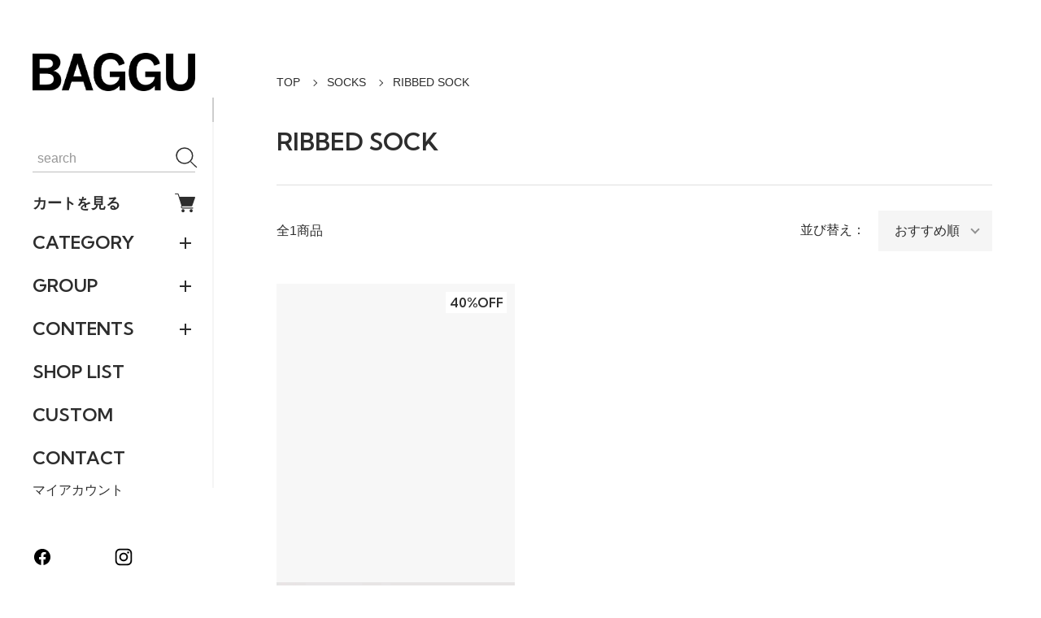

--- FILE ---
content_type: text/html; charset=EUC-JP
request_url: https://www.baggu.jp/?mode=cate&cbid=2806151&csid=5
body_size: 15523
content:
<!DOCTYPE html PUBLIC "-//W3C//DTD XHTML 1.0 Transitional//EN" "http://www.w3.org/TR/xhtml1/DTD/xhtml1-transitional.dtd">
<html xmlns:og="http://ogp.me/ns#" xmlns:fb="http://www.facebook.com/2008/fbml" xmlns:mixi="http://mixi-platform.com/ns#" xmlns="http://www.w3.org/1999/xhtml" xml:lang="ja" lang="ja" dir="ltr">
<head>
<meta http-equiv="content-type" content="text/html; charset=euc-jp" />
<meta http-equiv="X-UA-Compatible" content="IE=edge,chrome=1" />
<meta name="viewport" content="width=device-width,initial-scale=1">
<title>RIBBED SOCK - BAGGU Japan</title>
<meta name="Keywords" content="RIBBED SOCK,BAGGU,バグゥ,バグー,バッグ,エコバッグ,Duck Bag,NY,ニューヨーク,ブルックリン,ウィリアムズバーグ,バッグブランド,カリフォルニア,サンフランシスコ,エミリー・スギハラ,Emily Sugihara" />
<meta name="Description" content="BAGGU Japan  カリフォルニア発、ブルックリンで人気のバッグブランド、バグゥの日本公式ウェブサイト" />
<meta name="Author" content="株式会社ピクニック" />
<meta name="Copyright" content="&amp;copy;2018 BAGGU" />
<meta http-equiv="content-style-type" content="text/css" />
<meta http-equiv="content-script-type" content="text/javascript" />
<link rel="stylesheet" href="https://www.baggu.jp/css/framework/colormekit.css" type="text/css" />
<link rel="stylesheet" href="https://www.baggu.jp/css/framework/colormekit-responsive.css" type="text/css" />
<link rel="stylesheet" href="https://img17.shop-pro.jp/PA01274/077/css/9/index.css?cmsp_timestamp=20260120111334" type="text/css" />

<link rel="alternate" type="application/rss+xml" title="rss" href="https://www.baggu.jp/?mode=rss" />
<link rel="alternate" media="handheld" type="text/html" href="https://www.baggu.jp/?mode=cate&cbid=2806151&csid=5" />
<script type="text/javascript" src="//ajax.googleapis.com/ajax/libs/jquery/1.11.0/jquery.min.js" ></script>
<meta property="og:title" content="RIBBED SOCK - BAGGU Japan" />
<meta property="og:description" content="BAGGU Japan  カリフォルニア発、ブルックリンで人気のバッグブランド、バグゥの日本公式ウェブサイト" />
<meta property="og:url" content="https://www.baggu.jp?mode=cate&cbid=2806151&csid=5" />
<meta property="og:site_name" content="BAGGU Japan" />
<meta property="og:image" content=""/>
<meta name="google-site-verification" content="n762-myYcd7MVGNyAOS1w5WDCXZoEbgs7iunNaWR4Mk" />
<script>
  var Colorme = {"page":"product_list","shop":{"account_id":"PA01274077","title":"BAGGU Japan"},"basket":{"total_price":0,"items":[]},"customer":{"id":null}};

  (function() {
    function insertScriptTags() {
      var scriptTagDetails = [{"src":"https:\/\/disable-right-click.colorme.app\/js\/disable-right-click.js","integrity":null},{"src":"https:\/\/welcome-coupon.colorme.app\/js\/coupon.js?account_id=PA01274077","integrity":null},{"src":"https:\/\/assets.buzzec.jp\/colorme\/tags\/gtm-p88ntf54_shop_1764813987.js","integrity":"sha384-Rb+VI1tyTkoOrdBAZq6DE73p6MTrGPks3srSzVbp8e6XQXqGmDSjj1aCOfuPodGZ"}];
      var entry = document.getElementsByTagName('script')[0];

      scriptTagDetails.forEach(function(tagDetail) {
        var script = document.createElement('script');

        script.type = 'text/javascript';
        script.src = tagDetail.src;
        script.async = true;

        if( tagDetail.integrity ) {
          script.integrity = tagDetail.integrity;
          script.setAttribute('crossorigin', 'anonymous');
        }

        entry.parentNode.insertBefore(script, entry);
      })
    }

    window.addEventListener('load', insertScriptTags, false);
  })();
</script>
</head>
<body>
<meta name="colorme-acc-payload" content="?st=1&pt=10028&ut=2806151,5&at=PA01274077&v=20260121231527&re=&cn=ecce4ecac757124dd8f12a52875d86d3" width="1" height="1" alt="" /><script>!function(){"use strict";Array.prototype.slice.call(document.getElementsByTagName("script")).filter((function(t){return t.src&&t.src.match(new RegExp("dist/acc-track.js$"))})).forEach((function(t){return document.body.removeChild(t)})),function t(c){var r=arguments.length>1&&void 0!==arguments[1]?arguments[1]:0;if(!(r>=c.length)){var e=document.createElement("script");e.onerror=function(){return t(c,r+1)},e.src="https://"+c[r]+"/dist/acc-track.js?rev=3",document.body.appendChild(e)}}(["acclog001.shop-pro.jp","acclog002.shop-pro.jp"])}();</script><div class="classic">

  <link rel="preconnect" href="https://fonts.googleapis.com">
  <link rel="preconnect" href="https://fonts.gstatic.com" crossorigin>
  <script src="https://img.shop-pro.jp/tmpl_js/90/slick.min.js" charset="UTF-8" defer></script>
  <script src="https://img.shop-pro.jp/tmpl_js/90/jquery.magnific-popup.min.js" charset="UTF-8" defer></script>
  
    <nav class="l-navigation">

        <h1 class="c-logo">
      <a href="./"><img src="https://img17.shop-pro.jp/PA01274/077/PA01274077.png?cmsp_timestamp=20260120111115" alt="BAGGU Japan" /></a>
    </h1>
    
    <a href="https://www.baggu.jp/cart/proxy/basket?shop_id=PA01274077&shop_domain=baggu.jp" class="c-cart forMobile">
      <span class="c-cart-icon"><svg><use xlink:href="#shopping-cart"></use></svg><span></span></span>
    </a>
    <div class="c-drawerOpener" onclick="CLASSIC.drawerOpen();"><svg><use xlink:href="#bars"></use></svg></div>
    <div class="c-drawerCloser" onclick="CLASSIC.drawerClose();"><svg><use xlink:href="#close"></use></svg></div>

    <div class="c-drawer">
      <div class="c-search">
        <form action="https://www.baggu.jp/" method="GET">
          <input type="hidden" name="mode" value="srh" />
          <div class="l-header-search__input">
            <input type="text" name="keyword" placeholder="search">
          </div>
          <button class="l-header-search__submit" type="submit"><svg><use xlink:href="#search"></use></svg></button>
        </form>
      </div>

      <a href="https://www.baggu.jp/cart/proxy/basket?shop_id=PA01274077&shop_domain=baggu.jp" class="c-cart">
        カートを見る<span class="c-cart-icon"><svg><use xlink:href="#shopping-cart"></use></svg><span></span></span>
      </a>

                    <div class="c-accordionHeader">
          CATEGORY
        </div>
        <div class="c-accordion">
                                    <a href="https://www.baggu.jp/?mode=cate&cbid=1713165&csid=0">STANDARD BAGGU</a>
                                                <a href="https://www.baggu.jp/?mode=cate&cbid=1713167&csid=0">BABY BAGGU</a>
                                                <a href="https://www.baggu.jp/?mode=cate&cbid=1713168&csid=0">BIG BAGGU</a>
                                                <a href="https://www.baggu.jp/?mode=cate&cbid=2970457&csid=0">PLEATED BAGGU</a>
                                                <div class="c-accordionHeader">CROSS BODY BAGS</div>
              <div class="c-accordion">
                <a href="https://www.baggu.jp/?mode=cate&cbid=2806677&csid=0">すべてのCROSS BODY BAGS</a>
                                  <a href="https://www.baggu.jp/?mode=cate&cbid=2806677&csid=5">NYLON CRESCENT BAG</a>
                                  <a href="https://www.baggu.jp/?mode=cate&cbid=2806677&csid=8">RECYCLED LEATHER CRESCENT BAG</a>
                                  <a href="https://www.baggu.jp/?mode=cate&cbid=2806677&csid=3">FANNY PACK</a>
                                  <a href="https://www.baggu.jp/?mode=cate&cbid=2806677&csid=7">CRESCENT FANNY PACK</a>
                              </div>
                                                <div class="c-accordionHeader">SHOULDER BAGS</div>
              <div class="c-accordion">
                <a href="https://www.baggu.jp/?mode=cate&cbid=2876667&csid=0">すべてのSHOULDER BAGS</a>
                                  <a href="https://www.baggu.jp/?mode=cate&cbid=2876667&csid=7">NYLON POCHETTE</a>
                                  <a href="https://www.baggu.jp/?mode=cate&cbid=2876667&csid=4">CARGO SHOULDER BAG</a>
                                  <a href="https://www.baggu.jp/?mode=cate&cbid=2876667&csid=8">NYLON BOWLER BAG</a>
                                  <a href="https://www.baggu.jp/?mode=cate&cbid=2876667&csid=1">NYLON SHOULDER BAG</a>
                                  <a href="https://www.baggu.jp/?mode=cate&cbid=2876667&csid=6">RECYCLED LEATHER SHOULDER BAG</a>
                                  <a href="https://www.baggu.jp/?mode=cate&cbid=2876667&csid=5">NYLON SLING</a>
                                  <a href="https://www.baggu.jp/?mode=cate&cbid=2876667&csid=3">CLOUD CARRY-ON</a>
                              </div>
                                                <div class="c-accordionHeader">CANVAS TOTES</div>
              <div class="c-accordion">
                <a href="https://www.baggu.jp/?mode=cate&cbid=2399455&csid=0">すべてのCANVAS TOTES</a>
                                  <a href="https://www.baggu.jp/?mode=cate&cbid=2399455&csid=2">DUCK BAG</a>
                                  <a href="https://www.baggu.jp/?mode=cate&cbid=2399455&csid=3">MINI DUCK BAG (JAPAN ONLY)</a>
                              </div>
                                                <div class="c-accordionHeader">CASES & SLEEVES</div>
              <div class="c-accordion">
                <a href="https://www.baggu.jp/?mode=cate&cbid=2625292&csid=0">すべてのCASES & SLEEVES</a>
                                  <a href="https://www.baggu.jp/?mode=cate&cbid=2625292&csid=5">PUFFY EARBUDS CASE</a>
                                  <a href="https://www.baggu.jp/?mode=cate&cbid=2625292&csid=4">PUFFY GLASSES SLEEVE</a>
                                  <a href="https://www.baggu.jp/?mode=cate&cbid=2625292&csid=7">PUFFY TABLET SLEEVE 8"</a>
                                  <a href="https://www.baggu.jp/?mode=cate&cbid=2625292&csid=1">PUFFY LAPTOP SLEEVE  13"/14"</a>
                                  <a href="https://www.baggu.jp/?mode=cate&cbid=2625292&csid=8">PUFFY LAPTOP SLEEVE 16"</a>
                                  <a href="https://www.baggu.jp/?mode=cate&cbid=2625292&csid=6">COSMETIC CASE</a>
                              </div>
                                                <div class="c-accordionHeader">ACCESSORIES</div>
              <div class="c-accordion">
                <a href="https://www.baggu.jp/?mode=cate&cbid=2747911&csid=0">すべてのACCESSORIES</a>
                                  <a href="https://www.baggu.jp/?mode=cate&cbid=2747911&csid=4">ATTACHABLE STRAP（JAPAN ONLY）</a>
                                  <a href="https://www.baggu.jp/?mode=cate&cbid=2747911&csid=6">BAG CHARM</a>
                                  <a href="https://www.baggu.jp/?mode=cate&cbid=2747911&csid=5">FABRIC MASK SET of 3</a>
                              </div>
                                                <div class="c-accordionHeader">POUCHES</div>
              <div class="c-accordion">
                <a href="https://www.baggu.jp/?mode=cate&cbid=1713170&csid=0">すべてのPOUCHES</a>
                                  <a href="https://www.baggu.jp/?mode=cate&cbid=1713170&csid=1">3D ZIP SET</a>
                                  <a href="https://www.baggu.jp/?mode=cate&cbid=1713170&csid=2">PACKING CUBE SET</a>
                                  <a href="https://www.baggu.jp/?mode=cate&cbid=1713170&csid=3">FLAT POUCH SET</a>
                                  <a href="https://www.baggu.jp/?mode=cate&cbid=1713170&csid=4">GO POUCH SET</a>
                              </div>
                                                <div class="c-accordionHeader">SOCKS</div>
              <div class="c-accordion">
                <a href="https://www.baggu.jp/?mode=cate&cbid=2806151&csid=0">すべてのSOCKS</a>
                                  <a href="https://www.baggu.jp/?mode=cate&cbid=2806151&csid=5">RIBBED SOCK</a>
                                  <a href="https://www.baggu.jp/?mode=cate&cbid=2806151&csid=3">CREW SOCK</a>
                              </div>
                                                <a href="https://www.baggu.jp/?mode=cate&cbid=2809622&csid=0">FOR HOME AND MORE</a>
                              </div>
            
                    <div class="c-accordionHeader">
          GROUP
        </div>
        <div class="c-accordion">
                      <a href="https://www.baggu.jp/?mode=grp&gid=3106684">2025 Fall /Holiday</a>
                      <a href="https://www.baggu.jp/?mode=grp&gid=3083334">2025 Spring/Summer</a>
                      <a href="https://www.baggu.jp/?mode=grp&gid=3100133">RECYCLED LEATHER</a>
                      <a href="https://www.baggu.jp/?mode=grp&gid=1202805"><font color="#ff0000"><b>SALE!</b></font></a>
                  </div>
            
                    <div class="c-accordionHeader">
          CONTENTS
        </div>
        <div class="c-accordion">
                      <a href="https://www.baggu.jp/?mode=f1">FAQ</a>
                      <a href="https://www.baggu.jp/?mode=f2">ABOUT</a>
                  </div>
            
<div class="nav__header"><a href="https://www.picnic-jp.com/baggu_list.html">SHOP LIST</a></div>
<div class="nav__header"><a href="https://www.picnic-jp.com/custom/index.html">CUSTOM</a></div>
<div class="nav__header"><a href="https://www.picnic-jp.com/form/contact.html">CONTACT</a></div>

      <a href="https://www.baggu.jp/?mode=myaccount">マイアカウント</a>

      
      <div class="c-sns forMobile" data-htmlcopy=".l-navigation > .c-sns"></div>

    </div>

    <div class="c-sns">
              <a href="https://facebook.com/baggujapan"><svg><use xlink:href="#facebook"></use></svg></a>
                    <a href="https://instagram.com/baggujapan"><svg><use xlink:href="#instagram"></use></svg></a>
                      </div>

    <div class="c-drawerScrollBar"></div>
  </nav>
  
  <main class="l-main">

                    <section class="l-content isPage">

    <div class="c-breadcrumb">
    <a href="./">TOP</a>
                  <a href="?mode=cate&cbid=2806151&csid=0">SOCKS</a>
                    <a href="?mode=cate&cbid=2806151&csid=5">RIBBED SOCK</a>
            </div>
  
    <h2 class="c-pageTitle">
          RIBBED SOCK
      </h2>
  
      
      
      
      
      
        <hr>

    <div class="c-itemsUI">
      全1商品
      <div class="c-itemsUISorter">
        並び替え：<span class="c-pulldown"><select>
          <option value="?mode=cate&cbid=2806151&csid=5" selected>おすすめ順</option>
          <option value="?mode=cate&cbid=2806151&csid=5&sort=n" >新着順</option>
          <option value="?mode=cate&cbid=2806151&csid=5&sort=p" >価格順</option>
        </select></span>
      </div>
    </div>
    <script>
    window.addEventListener("DOMContentLoaded",function(){
      let sortPulldown = document.querySelector(".c-itemsUISorter select");
      if(sortPulldown){
        sortPulldown.addEventListener("change",function(){
          window.location.href = this.options[this.selectedIndex].value;
        });
      }
    });
    </script>

    <div class="c-items">
              <a href="?pid=179379741">
          <div class="c-items-image">
                          <img src="https://img17.shop-pro.jp/PA01274/077/product/179379741_th.jpg?cmsp_timestamp=20240222160703" alt="&lt;img class=&#039;new_mark_img1&#039; src=&#039;https://img.shop-pro.jp/img/new/icons20.gif&#039; style=&#039;border:none;display:inline;margin:0px;padding:0px;width:auto;&#039; /&gt;RIBBED SOCK　ベージュミックス" loading="lazy">
                        <button class="c-favorite" type="button"  data-favorite-button-selector="DOMSelector" data-product-id="179379741" data-added-class="active"><svg><use xlink:href="#heart"></use></svg></button>
                      </div>
          <div class="c-items-name"><img class='new_mark_img1' src='https://img.shop-pro.jp/img/new/icons20.gif' style='border:none;display:inline;margin:0px;padding:0px;width:auto;' />RIBBED SOCK　ベージュミックス</div>
                                                  <div class="c-items-listPrice">1,980円(税込)</div>
                                    <div class="c-items-price">1,188円(税込)</div>
                  </a>
          </div>
    
      
      
      
        <div class="c-pagerCount">
      全<span>1</span>商品中 <span>1 - 1</span>表示
    </div>
    <div class="c-pager">
                                      <a class="c-pagerLink isCurrent">1</a>
                                </div>
    	

</section>
        
            
                  
              <section class="c-calendar">
        <div class="l-content">
          <h2 class="c-sectionTitle">
            CALENDAR
          </h2>
                      <div class="c-calendarComment">
              ●土日祝（年末年始、お盆、GW）はお休みを頂いております。

            </div>
                    <div class="c-calendars">
            <table class="tbl_calendar">
    <caption>2026年1月</caption>
    <tr>
        <th class="sun">日</th>
        <th>月</th>
        <th>火</th>
        <th>水</th>
        <th>木</th>
        <th>金</th>
        <th class="sat">土</th>
    </tr>
    <tr>
<td></td>
<td></td>
<td></td>
<td></td>
<td class="thu holiday" style="background-color: #f7b9b9; color: #ff0000;">1</td>
<td class="fri" style="background-color: #f7b9b9; color: #ff0000;">2</td>
<td class="sat" style="background-color: #f7b9b9; color: #ff0000;">3</td>
</tr>
<tr>
<td class="sun" style="background-color: #f7b9b9; color: #ff0000;">4</td>
<td class="mon">5</td>
<td class="tue">6</td>
<td class="wed">7</td>
<td class="thu">8</td>
<td class="fri">9</td>
<td class="sat" style="background-color: #f7b9b9; color: #ff0000;">10</td>
</tr>
<tr>
<td class="sun" style="background-color: #f7b9b9; color: #ff0000;">11</td>
<td class="mon holiday" style="background-color: #f7b9b9; color: #ff0000;">12</td>
<td class="tue">13</td>
<td class="wed">14</td>
<td class="thu">15</td>
<td class="fri">16</td>
<td class="sat" style="background-color: #f7b9b9; color: #ff0000;">17</td>
</tr>
<tr>
<td class="sun" style="background-color: #f7b9b9; color: #ff0000;">18</td>
<td class="mon">19</td>
<td class="tue">20</td>
<td class="wed">21</td>
<td class="thu">22</td>
<td class="fri">23</td>
<td class="sat" style="background-color: #f7b9b9; color: #ff0000;">24</td>
</tr>
<tr>
<td class="sun" style="background-color: #f7b9b9; color: #ff0000;">25</td>
<td class="mon">26</td>
<td class="tue">27</td>
<td class="wed">28</td>
<td class="thu">29</td>
<td class="fri">30</td>
<td class="sat" style="background-color: #f7b9b9; color: #ff0000;">31</td>
</tr>
</table>
          </div>
        </div>
      </section>
              
        <div class="l-footer">
      <div class="l-content">
        <div class="c-footer-links">
          <a href="./">TOP</a>
          <a href="https://www.baggu.jp/?mode=sk#delivery">配送・送料について</a>
          <a href="https://www.baggu.jp/?mode=sk#return">返品について</a>
          <a href="https://www.baggu.jp/?mode=sk#payment">お支払い方法について</a>
          <a href="https://www.baggu.jp/?mode=sk#info">特定商取引法に基づく表記</a>
          <a href="https://www.baggu.jp/?mode=privacy">プライバシーポリシー</a>
        </div>
        <div class="c-footer-links">
                    <a href="https://baggu.shop-pro.jp/customer/newsletter/subscriptions/new">メルマガ登録・解除</a>          <a href="https://www.baggu.jp/?mode=f1">FAQ</a>
          <a href="https://www.baggu.jp/?mode=rss">RSS</a>          <a href="https://www.baggu.jp/?mode=atom">ATOM</a>        </div>
        <div class="c-footer-links">
          <a href="https://www.baggu.jp/?mode=myaccount">マイアカウント</a>
                    <a href="https://www.baggu.jp/cart/proxy/basket?shop_id=PA01274077&shop_domain=baggu.jp">カートを見る</a>
          <a href="https://baggu.shop-pro.jp/customer/inquiries/new">お問い合わせ</a>
        </div>
                            <img class="c-footer-qrCode" src="https://img17.shop-pro.jp/PA01274/077/qrcode.jpg?cmsp_timestamp=20260120111115" alt="BAGGU Japan" loading="lazy">
                        </div>
    </div>
    
        <div class="l-credits">
      <div class="l-content">
        BAGGU&reg;
        
      </div>
    </div>
      </main>

    <svg xmlns="http://www.w3.org/2000/svg" style="display:none">
    <symbol id="minus" viewBox="0 0 500 500">
      <rect x="0" y="220" width="500" height="60" />
    </symbol>
    <symbol id="plus" viewBox="0 0 500 500">
      <rect x="0" y="220" width="500" height="60" />
      <rect x="220" y="0" width="60" height="500" />
    </symbol>
    <symbol id="interval" viewBox="0 0 500 500">
      <circle cx="180" cy="250" r="10" fill="currentColor" />
      <circle cx="250" cy="250" r="10" fill="currentColor" />
      <circle cx="320" cy="250" r="10" fill="currentColor" />
    </symbol>
    <symbol id="bars" viewBox="0 0 500 500">
      <rect x="0" y="50" width="500" height="20" />
      <rect x="0" y="240" width="500" height="20" />
      <rect x="0" y="430" width="500" height="20" />
    </symbol>
    <symbol id="close" viewBox="0 0 500 500">
      <line x1="60" x2="440" y1="30" y2="470" stroke="currentColor" stroke-width="15" stroke-linecap="square"/>
      <line x1="440" x2="60" y1="30" y2="470" stroke="currentColor" stroke-width="15" stroke-linecap="square"/>
    </symbol>
    <symbol id="envelope-o" viewBox="0 0 1792 1792">
      <path d="M1664 1504V736q-32 36-69 66-268 206-426 338-51 43-83 67t-86.5 48.5T897 1280h-2q-48 0-102.5-24.5T706 1207t-83-67q-158-132-426-338-37-30-69-66v768q0 13 9.5 22.5t22.5 9.5h1472q13 0 22.5-9.5t9.5-22.5zm0-1051v-24.5l-.5-13-3-12.5-5.5-9-9-7.5-14-2.5H160q-13 0-22.5 9.5T128 416q0 168 147 284 193 152 401 317 6 5 35 29.5t46 37.5 44.5 31.5T852 1143t43 9h2q20 0 43-9t50.5-27.5 44.5-31.5 46-37.5 35-29.5q208-165 401-317 54-43 100.5-115.5T1664 453zm128-37v1088q0 66-47 113t-113 47H160q-66 0-113-47T0 1504V416q0-66 47-113t113-47h1472q66 0 113 47t47 113z"/>
    </symbol>
    <symbol id="facebook" viewBox="-100 -100 1224 1224">
      <path d="m1024,512C1024,229.23,794.77,0,512,0S0,229.23,0,512c0,255.55,187.23,467.37,432,505.78v-357.78h-130v-148h130v-112.8c0-128.32,76.44-199.2,193.39-199.2,56.02,0,114.61,10,114.61,10v126h-64.56c-63.6,0-83.44,39.47-83.44,79.96v96.04h142l-22.7,148h-119.3v357.78c244.77-38.41,432-250.22,432-505.78Z"/><path style="fill:transparent" d="m711.3,660l22.7-148h-142v-96.04c0-40.49,19.84-79.96,83.44-79.96h64.56v-126s-58.59-10-114.61-10c-116.95,0-193.39,70.88-193.39,199.2v112.8h-130v148h130v357.78c26.07,4.09,52.78,6.22,80,6.22s53.93-2.13,80-6.22v-357.78h119.3Z"/>
    </symbol>
    <symbol id="google-plus" viewBox="0 0 1792 1792">
      <path d="M1181 913q0 208-87 370.5t-248 254-369 91.5q-149 0-285-58t-234-156-156-234-58-285 58-285 156-234 234-156 285-58q286 0 491 192L769 546Q652 433 477 433q-123 0-227.5 62T84 663.5 23 896t61 232.5T249.5 1297t227.5 62q83 0 152.5-23t114.5-57.5 78.5-78.5 49-83 21.5-74H477V791h692q12 63 12 122zm867-122v210h-209v209h-210v-209h-209V791h209V582h210v209h209z"/>
    </symbol>
    <symbol id="heart" viewBox="0 0 1792 1792">
      <path d="M896 1664q-26 0-44-18l-624-602q-10-8-27.5-26T145 952.5 77 855 23.5 734 0 596q0-220 127-344t351-124q62 0 126.5 21.5t120 58T820 276t76 68q36-36 76-68t95.5-68.5 120-58T1314 128q224 0 351 124t127 344q0 221-229 450l-623 600q-18 18-44 18z"/>
    </symbol>
    <symbol id="home" viewBox="0 0 1792 1792">
      <path d="M1472 992v480q0 26-19 45t-45 19h-384v-384H768v384H384q-26 0-45-19t-19-45V992q0-1 .5-3t.5-3l575-474 575 474q1 2 1 6zm223-69l-62 74q-8 9-21 11h-3q-13 0-21-7L896 424l-692 577q-12 8-24 7-13-2-21-11l-62-74q-8-10-7-23.5t11-21.5l719-599q32-26 76-26t76 26l244 204V288q0-14 9-23t23-9h192q14 0 23 9t9 23v408l219 182q10 8 11 21.5t-7 23.5z"/>
    </symbol>
    <symbol id="info-circle" viewBox="0 0 1792 1792">
      <path d="M1152 1376v-160q0-14-9-23t-23-9h-96V672q0-14-9-23t-23-9H672q-14 0-23 9t-9 23v160q0 14 9 23t23 9h96v320h-96q-14 0-23 9t-9 23v160q0 14 9 23t23 9h448q14 0 23-9t9-23zm-128-896V320q0-14-9-23t-23-9H800q-14 0-23 9t-9 23v160q0 14 9 23t23 9h192q14 0 23-9t9-23zm640 416q0 209-103 385.5T1281.5 1561 896 1664t-385.5-103T231 1281.5 128 896t103-385.5T510.5 231 896 128t385.5 103T1561 510.5 1664 896z"/>
    </symbol>
    <symbol id="instagram" viewBox="-40 -40 583.84 583.84">
      <path d="m251.92,45.39c67.27,0,75.23.26,101.8,1.47,24.56,1.12,37.9,5.22,46.78,8.67,11.76,4.57,20.15,10.03,28.97,18.84,8.82,8.82,14.28,17.21,18.84,28.97,3.45,8.88,7.55,22.22,8.67,46.78,1.21,26.56,1.47,34.53,1.47,101.8s-.26,75.23-1.47,101.8c-1.12,24.56-5.22,37.9-8.67,46.78-4.57,11.76-10.03,20.15-18.84,28.97-8.82,8.82-17.21,14.28-28.97,18.84-8.88,3.45-22.22,7.55-46.78,8.67-26.56,1.21-34.53,1.47-101.8,1.47s-75.24-.26-101.8-1.47c-24.56-1.12-37.9-5.22-46.78-8.67-11.76-4.57-20.15-10.03-28.97-18.84-8.82-8.82-14.28-17.21-18.84-28.97-3.45-8.88-7.55-22.22-8.67-46.78-1.21-26.56-1.47-34.53-1.47-101.8s.26-75.23,1.47-101.8c1.12-24.56,5.22-37.9,8.67-46.78,4.57-11.76,10.03-20.15,18.84-28.97s17.21-14.28,28.97-18.84c8.88-3.45,22.22-7.55,46.78-8.67,26.56-1.21,34.53-1.47,101.8-1.47m0-45.39c-68.42,0-77,.29-103.87,1.52-26.81,1.22-45.13,5.48-61.15,11.71-16.57,6.44-30.62,15.05-44.62,29.06-14.01,14.01-22.62,28.05-29.06,44.62-6.23,16.02-10.49,34.34-11.71,61.15-1.23,26.87-1.52,35.45-1.52,103.87s.29,77,1.52,103.87c1.22,26.81,5.48,45.13,11.71,61.15,6.44,16.57,15.05,30.62,29.06,44.62,14.01,14.01,28.05,22.62,44.62,29.06,16.02,6.23,34.34,10.49,61.15,11.71,26.87,1.23,35.45,1.52,103.87,1.52s77-.29,103.87-1.52c26.81-1.22,45.13-5.48,61.15-11.71,16.57-6.44,30.62-15.05,44.62-29.06,14.01-14.01,22.62-28.05,29.06-44.62,6.23-16.02,10.49-34.34,11.71-61.15,1.23-26.87,1.52-35.45,1.52-103.87s-.29-77-1.52-103.87c-1.22-26.81-5.48-45.13-11.71-61.15-6.44-16.57-15.05-30.62-29.06-44.62-14.01-14.01-28.05-22.62-44.62-29.06-16.02-6.23-34.34-10.49-61.15-11.71-26.87-1.23-35.45-1.52-103.87-1.52h0Z"/><path d="m251.92,122.56c-71.45,0-129.36,57.92-129.36,129.36s57.92,129.36,129.36,129.36,129.36-57.92,129.36-129.36-57.92-129.36-129.36-129.36Zm0,213.34c-46.38,0-83.97-37.6-83.97-83.97s37.6-83.97,83.97-83.97,83.97,37.6,83.97,83.97-37.6,83.97-83.97,83.97Z"/><circle cx="386.4" cy="117.44" r="30.23"/>
    </symbol>
    <symbol id="pencil" viewBox="0 0 1792 1792">
      <path d="M491 1536l91-91-235-235-91 91v107h128v128h107zm523-928q0-22-22-22-10 0-17 7l-542 542q-7 7-7 17 0 22 22 22 10 0 17-7l542-542q7-7 7-17zm-54-192l416 416-832 832H128v-416zm683 96q0 53-37 90l-166 166-416-416 166-165q36-38 90-38 53 0 91 38l235 234q37 39 37 91z"/>
    </symbol>
    <symbol id="pinterest-p" viewBox="0 0 1792 1792">
      <path d="M256 597q0-108 37.5-203.5T397 227t152-123 185-78T936 0q158 0 294 66.5T1451 260t85 287q0 96-19 188t-60 177-100 149.5-145 103-189 38.5q-68 0-135-32t-96-88q-10 39-28 112.5t-23.5 95-20.5 71-26 71-32 62.5-46 77.5-62 86.5l-14 5-9-10q-15-157-15-188 0-92 21.5-206.5T604 972t52-203q-32-65-32-169 0-83 52-156t132-73q61 0 95 40.5T937 514q0 66-44 191t-44 187q0 63 45 104.5t109 41.5q55 0 102-25t78.5-68 56-95 38-110.5 20-111 6.5-99.5q0-173-109.5-269.5T909 163q-200 0-334 129.5T441 621q0 44 12.5 85t27 65 27 45.5T520 847q0 28-15 73t-37 45q-2 0-17-3-51-15-90.5-56t-61-94.5-32.5-108T256 597z"/>
    </symbol>
    <symbol id="search" viewBox="0 0 520 520">
      <circle cx="210" cy="210" r="190" fill="none" stroke="currentColor" stroke-width="30" />
      <line x1="355" y1="355" x2="500" y2="500" stroke="currentColor" stroke-width="25">
    </symbol>
    <symbol id="shopping-cart" viewBox="0 -12.865 351.98 351.98" style="fill:currentColor;">
      <path d="m349.45,62.61v-.05c-1.22-1.32-2.8-2.32-4.65-3.01-1.53-.53-3.33-.85-5.18-.85H81.1l-13.21-41.9c-1.27-3.91-3.01-7.71-5.65-10.72-3.17-3.7-7.4-6.08-13.05-6.08H7.45C3.38,0,0,3.38,0,7.45s3.38,7.45,7.45,7.45h39.73c4.49-.05,6.5,6.39,6.5,6.39l60.6,191.9c-.37.37-.79.74-1.16,1.11-4.91,4.91-7.98,11.73-7.98,19.23s3.07,14.32,7.98,19.23c4.97,4.97,11.73,8.03,19.23,8.03h179c4.12,0,7.45-3.38,7.45-7.5s-3.33-7.45-7.45-7.45h-179c-3.38,0-6.45-1.37-8.66-3.59-2.27-2.27-3.65-5.34-3.65-8.72s1.37-6.45,3.65-8.66c2.22-2.27,5.28-3.65,8.66-3.65h158.66c3.54,0,6.13-1.48,8.03-3.75,1.32-1.53,2.17-3.28,2.75-4.97l49.61-140.12c.42-1.16.58-2.27.58-3.33,0-2.48-.9-4.65-2.54-6.45Z"/><path d="m151.53,274.58c-3.22-1.32-6.66-2.06-10.25-2.06s-7.08.74-10.25,2.06c-3.28,1.37-6.23,3.38-8.72,5.81v.05h-.05c-2.43,2.48-4.44,5.44-5.81,8.66v.05c-1.32,3.17-2.06,6.66-2.06,10.25s.74,7.03,2.06,10.25c1.38,3.28,3.38,6.23,5.81,8.72h.05c2.48,2.48,5.44,4.49,8.66,5.86h.05c3.17,1.32,6.66,2.01,10.25,2.01s7.03-.69,10.25-2.01c3.27-1.37,6.23-3.38,8.72-5.86,2.48-2.48,4.49-5.44,5.86-8.72,1.32-3.22,2.01-6.66,2.01-10.25s-.69-7.08-2.01-10.25c-1.37-3.28-3.38-6.24-5.86-8.72v-.05c-2.48-2.43-5.44-4.44-8.72-5.81Z"/><path d="m271.73,324.24c3.22,1.32,6.66,2.01,10.25,2.01s7.08-.69,10.25-2.01h.05c3.28-1.37,6.18-3.38,8.66-5.86h.05c2.48-2.48,4.44-5.44,5.81-8.72,1.32-3.22,2.06-6.66,2.06-10.25s-.74-7.08-2.06-10.25c-1.37-3.28-3.33-6.24-5.81-8.72l-.05-.05c-2.43-2.43-5.39-4.44-8.72-5.81-3.17-1.32-6.66-2.06-10.25-2.06s-7.03.74-10.25,2.06c-3.27,1.37-6.23,3.38-8.72,5.81v.05c-2.48,2.48-4.49,5.44-5.81,8.66v.05c-1.32,3.17-2.06,6.66-2.06,10.25s.74,7.03,2.06,10.25c1.32,3.28,3.33,6.23,5.81,8.72,2.48,2.48,5.44,4.49,8.72,5.86Z"/>
    </symbol>
    <symbol id="sign-in" viewBox="0 0 1792 1792">
      <path d="M1312 896q0 26-19 45l-544 544q-19 19-45 19t-45-19-19-45v-288H192q-26 0-45-19t-19-45V704q0-26 19-45t45-19h448V352q0-26 19-45t45-19 45 19l544 544q19 19 19 45zm352-352v704q0 119-84.5 203.5T1376 1536h-320q-13 0-22.5-9.5t-9.5-22.5q0-4-1-20t-.5-26.5 3-23.5 10-19.5 20.5-6.5h320q66 0 113-47t47-113V544q0-66-47-113t-113-47h-312l-11.5-1-11.5-3-8-5.5-7-9-2-13.5q0-4-1-20t-.5-26.5 3-23.5 10-19.5 20.5-6.5h320q119 0 203.5 84.5T1664 544z"/>
    </symbol>
    <symbol id="sign-out" viewBox="0 0 1792 1792">
      <path d="M704 1440q0 4 1 20t.5 26.5-3 23.5-10 19.5-20.5 6.5H352q-119 0-203.5-84.5T64 1248V544q0-119 84.5-203.5T352 256h320q13 0 22.5 9.5T704 288q0 4 1 20t.5 26.5-3 23.5-10 19.5T672 384H352q-66 0-113 47t-47 113v704q0 66 47 113t113 47h312l11.5 1 11.5 3 8 5.5 7 9 2 13.5zm928-544q0 26-19 45l-544 544q-19 19-45 19t-45-19-19-45v-288H512q-26 0-45-19t-19-45V704q0-26 19-45t45-19h448V352q0-26 19-45t45-19 45 19l544 544q19 19 19 45z"/>
    </symbol>
    <symbol id="star" viewBox="0 0 1792 1792">
      <path d="M1728 647q0 22-26 48l-363 354 86 500q1 7 1 20 0 21-10.5 35.5T1385 1619q-19 0-40-12l-449-236-449 236q-22 12-40 12-21 0-31.5-14.5T365 1569q0-6 2-20l86-500L89 695q-25-27-25-48 0-37 56-46l502-73L847 73q19-41 49-41t49 41l225 455 502 73q56 9 56 46z"/>
    </symbol>
    <symbol id="twitter" viewBox="0 0 1792 1792">
      <path d="M1684 408q-67 98-162 167 1 14 1 42 0 130-38 259.5T1369.5 1125 1185 1335.5t-258 146-323 54.5q-271 0-496-145 35 4 78 4 225 0 401-138-105-2-188-64.5T285 1033q33 5 61 5 43 0 85-11-112-23-185.5-111.5T172 710v-4q68 38 146 41-66-44-105-115t-39-154q0-88 44-163 121 149 294.5 238.5T884 653q-8-38-8-74 0-134 94.5-228.5T1199 256q140 0 236 102 109-21 205-78-37 115-142 178 93-10 186-50z"/>
    </symbol>
    <symbol id="user-plus" viewBox="0 0 1792 1792">
      <path d="M576 896c-106 0-196.5-37.5-271.5-112.5S192 618 192 512s37.5-196.5 112.5-271.5S470 128 576 128s196.5 37.5 271.5 112.5S960 406 960 512s-37.5 196.5-112.5 271.5S682 896 576 896zM1536 1024h352c8.7 0 16.2 3.2 22.5 9.5s9.5 13.8 9.5 22.5v192c0 8.7-3.2 16.2-9.5 22.5s-13.8 9.5-22.5 9.5h-352v352c0 8.7-3.2 16.2-9.5 22.5s-13.8 9.5-22.5 9.5h-192c-8.7 0-16.2-3.2-22.5-9.5s-9.5-13.8-9.5-22.5v-352H928c-8.7 0-16.2-3.2-22.5-9.5s-9.5-13.8-9.5-22.5v-192c0-8.7 3.2-16.2 9.5-22.5s13.8-9.5 22.5-9.5h352V672c0-8.7 3.2-16.2 9.5-22.5s13.8-9.5 22.5-9.5h192c8.7 0 16.2 3.2 22.5 9.5s9.5 13.8 9.5 22.5v352z"/>
      <path d="M800 1248c0 34.7 12.7 64.7 38 90s55.3 38 90 38h256v238c-45.3 33.3-102.3 50-171 50H139c-80.7 0-145.3-23-194-69s-73-109.3-73-190c0-35.3 1.2-69.8 3.5-103.5s7-70 14-109 15.8-75.2 26.5-108.5 25-65.8 43-97.5 38.7-58.7 62-81 51.8-40.2 85.5-53.5 70.8-20 111.5-20c12.7 0 25.7 5.7 39 17 52.7 40.7 104.2 71.2 154.5 91.5S516.7 971 576 971s114.2-10.2 164.5-30.5S842.3 889.7 895 849c13.3-11.3 26.3-17 39-17 88 0 160.3 32 217 96H928c-34.7 0-64.7 12.7-90 38s-38 55.3-38 90v192z"/>
    </symbol>
    <symbol id="user" viewBox="0 0 1792 1792">
      <path d="M1600 1405c0 80-24.3 143.2-73 189.5s-113.3 69.5-194 69.5H459c-80.7 0-145.3-23.2-194-69.5S192 1485 192 1405c0-35.3 1.2-69.8 3.5-103.5s7-70 14-109 15.8-75.2 26.5-108.5 25-65.8 43-97.5 38.7-58.7 62-81 51.8-40.2 85.5-53.5 70.8-20 111.5-20c6 0 20 7.2 42 21.5s46.8 30.3 74.5 48 63.7 33.7 108 48S851.3 971 896 971s89.2-7.2 133.5-21.5 80.3-30.3 108-48 52.5-33.7 74.5-48 36-21.5 42-21.5c40.7 0 77.8 6.7 111.5 20s62.2 31.2 85.5 53.5 44 49.3 62 81 32.3 64.2 43 97.5 19.5 69.5 26.5 108.5 11.7 75.3 14 109 3.5 68.2 3.5 103.5z"/>
      <path d="M1280 512c0 106-37.5 196.5-112.5 271.5S1002 896 896 896s-196.5-37.5-271.5-112.5S512 618 512 512s37.5-196.5 112.5-271.5S790 128 896 128s196.5 37.5 271.5 112.5S1280 406 1280 512z"/>
    </symbol>
    <symbol id="youtube" viewBox="0 0 576 512">
      <path d="M549.655 124.083c-6.281-23.65-24.787-42.276-48.284-48.597C458.781 64 288 64 288 64S117.22 64 74.629 75.486c-23.497 6.322-42.003 24.947-48.284 48.597-11.412 42.867-11.412 132.305-11.412 132.305s0 89.438 11.412 132.305c6.281 23.65 24.787 41.5 48.284 47.821C117.22 448 288 448 288 448s170.78 0 213.371-11.486c23.497-6.321 42.003-24.171 48.284-47.821 11.412-42.867 11.412-132.305 11.412-132.305s0-89.438-11.412-132.305zm-317.51 213.508V175.185l142.739 81.205-142.739 81.201z"></path>
    </symbol>
  </svg>
  
    <script>
  var CLASSIC = CLASSIC || {};
  (function(global){
    var _ = CLASSIC;

    if(!_.hasOwnProperty("isAutoDiscountDisplay")){
      _.isAutoDiscountDisplay = true;
    }
    //When displaying discount display(ex. "en%OFF"),
    //this string is added if the decimal point is rounded
    if(!_.hasOwnProperty("discountPrefix")){
      _.discountPrefix = "&#32004;";
    }

    if(!_.hasOwnProperty("listSliderResponsiveSetting")){
      _.listSliderResponsiveSetting = [
        {
          breakpoint:900,
          settings:{slidesToShow:3,}
        },
        {
          breakpoint:1000,
          settings:{slidesToShow:4,}
        },
        {
          breakpoint:1100,
          settings:{slidesToShow:5,}
        },

      ];
    }

    if(!_.hasOwnProperty("isLogging")){
      _.isLogging = false;
    }

    if(!_.hasOwnProperty("publicCache")){
      _.publicCache = new Object();
    }
    
    var cache = new Object();
    var previousScrollPosition = 0;
    var scrollHandlerID = null;
    var resizeHandlerID = null;

    if(!_.hasOwnProperty("DOMContentLoaded")){
      _.DOMContentLoaded = function(){

        let drawer = document.querySelector(".classic .c-drawer");
        if(drawer){
          CLASSIC.setDraggable(drawer);
          drawer.addEventListener("scroll",function(){
            sessionStorage.CLASSIC_navigation_scrollPosition = this.scrollTop;
          },{passive:true});
        }

        let drawerScrollBar = document.querySelector(".classic .c-drawerScrollBar");
        if(drawerScrollBar){
          let drawerScrollBarPointer = document.createElement("span");
          drawerScrollBar.appendChild(drawerScrollBarPointer);
          cache.drawer = drawer;
          cache.drawerScrollBar = drawerScrollBar;
          cache.drawerScrollBarPointer = drawerScrollBarPointer;
          CLASSIC.drawerScrollBarHandler();
        }

        cache.parallax = new Array();
        let parallaxWrappers = document.querySelectorAll("*[data-parallax]");
        for(let i=0;i<parallaxWrappers.length;i++){
          let img = parallaxWrappers[i].querySelector(":scope > img,:scope > picture");
          if(!img){continue;}
          cache.parallax.push({
            wrapper : parallaxWrappers[i],
            image : img,
          });
        }

        let popups = document.querySelectorAll("*[data-popup]");
        for(let i=0;i<popups.length;i++){
          popups[i].addEventListener("click",function(){
            let targetImage = null;
            if(this.tagName.toLowerCase() === "img"){
              targetImage = this;
            }
            else
            {
              targetImage = this.querySelector("img");
            }
            if(targetImage){
              CLASSIC.openPopup(targetImage);
            }
          });
        }

        if(typeof(Colorme) !== "undefined"){
          CLASSIC.updateCartCount();
        }

        if(typeof(jQuery) !== "undefined"){
          jQuery(".c-accordionHeader").click(function(){
            if(this.className.indexOf("active") != -1){
              jQuery(this).removeClass("active").next().slideUp();
            }
            else
            {
              jQuery(this).addClass("active").next().slideDown();
            }
            if(this.closest(".l-navigation")){
              let accordions = document.querySelectorAll(".l-navigation .c-accordionHeader");
              let states = new Array();
              for(let i=0;i<accordions.length;i++){
                states.push((accordions[i].className.indexOf("active") != -1 ? "active" : ""));
              }
              sessionStorage.CLASSIC_navigation_accordionState = new Array();
              sessionStorage.CLASSIC_navigation_accordionState = states.join(",");
            }
          });
        }

        if(sessionStorage.hasOwnProperty("CLASSIC_navigation_accordionState")){
          let states = sessionStorage.CLASSIC_navigation_accordionState.split(",");
          let accordions = document.querySelectorAll(".l-navigation .c-accordionHeader");
          for(let i=0;i<Math.min(accordions.length,states.length);i++){
            if(states[i] === "active"){
              jQuery(accordions[i]).addClass("active").next().show();
            }
          }
        }
        if(sessionStorage.hasOwnProperty("CLASSIC_navigation_scrollPosition")){
          let pos = parseFloat(sessionStorage.CLASSIC_navigation_scrollPosition);
          if(!isNaN(pos)){
            if(drawer){
              drawer.scrollTop = pos;
            }
          }
        }

        setTimeout(function(){
          let favButtons = document.querySelectorAll(".c-favorite");
          for(let i=0;i<favButtons.length;i++){
            favButtons[i].addEventListener("click",function(e){
              favButtons[i].className += " isAnimation";
              e.preventDefault();
            });
          }
        },40);

        if(CLASSIC.isAutoDiscountDisplay){
          let items = document.querySelectorAll(".c-items > a");
          for(let i=0;i<items.length;i++){
            if(items[i].querySelector(".c-indicator")){continue;}

            let listPrice = items[i].querySelector(".c-items-listPrice");
            if(!listPrice){continue;}
            listPrice = parseFloat(listPrice.innerHTML.replace(/[^-.0-9]/g,""));
            if(isNaN(listPrice)){continue;}
            if(listPrice <= 0){continue;}

            let price = items[i].querySelector(".c-items-price");
            if(!price){continue;}
            price = parseFloat(price.innerHTML.replace(/[^-.0-9]/g,""));
            if(isNaN(price)){continue;}
            if(price <= 0){continue;}

            let grossRate = 100 - (price*100 / listPrice);
            let rate = Math.round(grossRate);
            if(rate == 0){continue;}

            let indicator = document.createElement("div");
            indicator.className = "c-indicator isSale";
            indicator.innerHTML = (rate == grossRate ? "" : CLASSIC.discountPrefix) + rate + "%OFF";
            items[i].querySelector(".c-items-image").appendChild(indicator);
          }
        }

        var copyTargets = document.querySelectorAll("*[data-htmlcopy]");
        for(let i=0;i<copyTargets.length;i++){
          let content = "";
          if(copyTargets[i].dataset.htmlcopy === "previous"){
            content = copyTargets[i].previousElementSibling.innerHTML;
          }
          else if(copyTargets[i].dataset.htmlcopy === "next"){
            content = copyTargets[i].nextElementSibling.innerHTML;
          }
          else{
            content = document.querySelector(copyTargets[i].dataset.htmlcopy).innerHTML;
          }
          copyTargets[i].innerHTML = content;
        }
      };
    }

    if(!_.hasOwnProperty("scroll")){
      _.scroll = function(){
        clearTimeout(scrollHandlerID);
        scrollHandlerID = setTimeout(CLASSIC.scrollEnd,200);
      };
    }

    if(!_.hasOwnProperty("scrollEnd")){
      _.scrollEnd = function(){
        scrollHandlerID = null;  
      };
    }

    if(!_.hasOwnProperty("resize")){
      _.resize = function(){
        clearTimeout(resizeHandlerID);
        resizeHandlerID = setTimeout(CLASSIC.resizeEnd,200);
      };
    }

    if(!_.hasOwnProperty("resizeEnd")){
      _.resizeEnd = function(){
        resizeHandlerID = null;  
      };
    }

    if(!_.hasOwnProperty("updateCartCount")){
      _.updateCartCount = function(){
        let cartIcons = document.querySelectorAll(".c-cart-icon > span");
        for(let i=0;i<cartIcons.length;i++){
          if(Colorme.basket.items.length > 0){
            cartIcons[i].innerHTML = Colorme.basket.items.length;
            cartIcons[i].style.display = "block";
          }
          else
          {
            cartIcons[i].innerHTML = "";
            cartIcons[i].style.display = "none";
          }
        }
      };
    }

    if(!_.hasOwnProperty("effects")){
      _.effects = function(){
        let scrollTop = window.scrollY ? window.scrollY :
          window.pageYOffset ? window.pageYOffset :
          document.compatMode === 'CSS1Compat' ? document.documentElement.scrollTop :
          document.body.scrollTop;
        
        for(let i=0;i<cache.parallax.length;i++){
          let wrapperRect = cache.parallax[i].wrapper.getBoundingClientRect();
          let t = window.innerHeight - wrapperRect.top;
          let r = window.innerHeight + wrapperRect.height;
          t = (t*30) / r - 15;
          cache.parallax[i].image.style.transform = "translate(0,"+t+"%)";
        }

        window.requestAnimationFrame(CLASSIC.effects);
      };
    }

    if(!_.hasOwnProperty("matchHeight")){
      _.matchHeight = function(wrapperSelector,applyWrapper){
        let wrapper = document.querySelector(wrapperSelector);
        if(!wrapper){return;}
        
        let maxHeight = 0;
        let elements = wrapper.querySelectorAll(":scope > *");
        for(let i=0;i<elements.length;i++){
          maxHeight = Math.max(maxHeight,elements[i].getBoundingClientRect().height);
        }
        for(let i=0;i<elements.length;i++){
          elements[i].style.height = maxHeight.toString() + "px";
        }
        if(applyWrapper){
          wrapper.style.height = maxHeight.toString() + "px";
        }
      };
    }

    if(!_.hasOwnProperty("setDraggable")){
      _.setDraggable = function(element){
        let target;
        $(element).each(function (i, e) {
          $(e).mousedown(function (event) {
            if(event.target.tagName.toLowerCase() !== "input"){
              event.preventDefault();
            }
            target = $(e);
            $(e).data({
              "down": true,
              "move": false,
              "x": event.clientX,
              "y": event.clientY,
              "scrollleft": $(e).scrollLeft(),
              "scrolltop": $(e).scrollTop(),
            });
            if(event.target.tagName.toLowerCase() !== "input"){
              return false
            }
          });
          $(e).click(function (event) {
            if ($(e).data("move")) {
              return false
            }
          });
        });
        $(document).mousemove(function (event) {
          if ($(target).data("down")) {
            event.preventDefault();
            let move_x = $(target).data("x") - event.clientX;
            let move_y = $(target).data("y") - event.clientY;
            if (move_x !== 0 || move_y !== 0) {
              $(target).data("move", true);
            } else { return; };
            $(target).scrollLeft($(target).data("scrollleft") + move_x);
            $(target).scrollTop($(target).data("scrolltop") + move_y);
            return false
          }
        }).mouseup(function (event) {
          $(target).data("down", false);
          return false;
        });
      };
    }

    if(!_.hasOwnProperty("drawerOpen")){
      _.drawerOpen = function(){
        jQuery(".c-drawer").slideDown("fast");
        jQuery(".c-drawer")[0].scrollTop = 0;
        jQuery(".c-drawer .c-sns").addClass("active");
        jQuery(".c-drawerOpener").hide();
        jQuery(".c-drawerCloser").show();
      };
    }

    if(!_.hasOwnProperty("drawerClose")){
      _.drawerClose = function(){
        jQuery(".c-drawer").slideUp("fast");
        jQuery(".c-drawer .c-sns").removeClass("active");
        jQuery(".c-drawerOpener").show();
        jQuery(".c-drawerCloser").hide();
      };
    }

    if(!_.hasOwnProperty("drawerScrollBarHandler")){
      _.drawerScrollBarHandler = function(){
        if(!cache.hasOwnProperty("drawer")){return;}
        if(!cache.hasOwnProperty("drawerScrollBar")){return;}
        if(!cache.hasOwnProperty("drawerScrollBarPointer")){return;}

        if(cache.drawer.clientHeight >= cache.drawer.scrollHeight){
          if(cache.drawerScrollBar.className.indexOf("active") != -1){
            cache.drawerScrollBar.className =
            cache.drawerScrollBar.className.replace(" active","");
          }
        }
        else
        {
          if(cache.drawerScrollBar.className.indexOf("active") == -1){
            cache.drawerScrollBar.className += " active";
          }
          let r = cache.drawer.scrollTop/(cache.drawer.scrollHeight-cache.drawer.clientHeight);
          r = (cache.drawerScrollBar.clientHeight - 30) * r;
          cache.drawerScrollBarPointer.style.top = r.toFixed(5)+"px";
        }

        window.requestAnimationFrame(CLASSIC.drawerScrollBarHandler);
      };
    }
    
    if(!_.hasOwnProperty("openPopup")){
      _.openPopup = function(targetImage){
        let classicWrapper = document.querySelector(".classic");
        if(!classicWrapper){return;}
        let popup = document.querySelector(".c-popup");
        let img = null;
        if(!popup){
          popup = document.createElement("div");
          popup.className = "c-popup";
          popup.addEventListener("click",function(){
            CLASSIC.closePopup();
          });
          img = document.createElement("img");
          img.src = targetImage.src;
          popup.appendChild(img);
          classicWrapper.appendChild(popup);
        }
        else
        {
          img = document.querySelector(".c-popup img");
          img.src = targetImage.src;
        }
        setTimeout(function(){
          jQuery(".c-popup").addClass("active");
        },30);
      };
    }

    if(!_.hasOwnProperty("closePopup")){
      _.closePopup = function(targetImage){
        jQuery(".c-popup").removeClass("active");
      };
    }
  }(this));

  window.addEventListener("DOMContentLoaded",function(){
    CLASSIC.DOMContentLoaded();
    CLASSIC.scroll();
    CLASSIC.resize();
    CLASSIC.effects();
  },{passive:true});

  window.addEventListener("resize",function(){
    CLASSIC.resize();
  },{passive:true});

  window.addEventListener("scroll",function(){
    CLASSIC.scroll();
  },{passive:true});

  window.addEventListener("load",function(){
    let googleFont = document.createElement("link");
    googleFont.rel = "stylesheet";
    googleFont.href = "https://fonts.googleapis.com/css2?family=Kumbh+Sans:wght@600&display=swap";
    document.body.appendChild(googleFont);

    let lazyLoadingImages = document.querySelectorAll("img[data-src]");
    for(let i=0;i<lazyLoadingImages.length;i++){
      lazyLoadingImages[i].src = lazyLoadingImages[i].dataset.src;
    }
  });

  {
    let slick = document.querySelector("script[src*='slick.min.js']");
    if(slick){
      if(slick.defer || slick.async){
        if(typeof(jQuery) !== "undefined"){
          if(typeof(jQuery().slick) !== "undefined"){
            window.dispatchEvent(new Event("slickScriptLoaded"));
          }
          else
          {
            slick.addEventListener("load",function(){
              window.dispatchEvent(new Event("slickScriptLoaded"));
            });
          }
        }
      }
      else
      {
        window.addEventListener("DOMContentLoaded",function(){
          window.dispatchEvent(new Event("slickScriptLoaded"));
        });
      }
    }
  }
  {
    let popuper = document.querySelector("script[src*='jquery.magnific-popup.min.js']");
    if(popuper){
      if(popuper.defer || popuper.async){
        if(typeof(jQuery) !== "undefined"){
          if(typeof(jQuery.magnificPopup) !== "undefined"){
            window.dispatchEvent(new Event("popuperScriptLoaded"));
          }
          else
          {
            popuper.addEventListener("load",function(){
              window.dispatchEvent(new Event("popuperScriptLoaded"));
            });
          }
        }
      }
      else
      {
        window.addEventListener("DOMContentLoaded",function(){
          window.dispatchEvent(new Event("popuperScriptLoaded"));
        });
      }
    }
  }
  </script>
  
</div><script type="text/javascript" src="https://www.baggu.jp/js/cart.js" ></script>
<script type="text/javascript" src="https://www.baggu.jp/js/async_cart_in.js" ></script>
<script type="text/javascript" src="https://www.baggu.jp/js/product_stock.js" ></script>
<script type="text/javascript" src="https://www.baggu.jp/js/js.cookie.js" ></script>
<script type="text/javascript" src="https://www.baggu.jp/js/favorite_button.js" ></script>
</body></html>